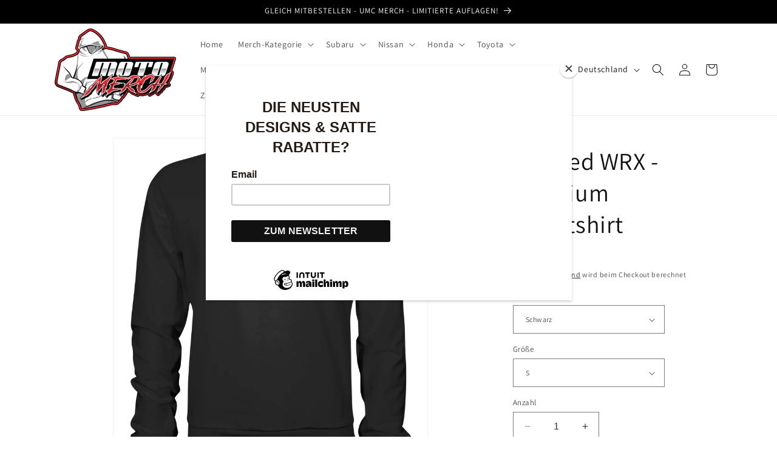

--- FILE ---
content_type: image/svg+xml
request_url: https://printassets.s3.eu-west-1.amazonaws.com/sizecharts/size_chart_premium_sweatshirt.svg
body_size: 7697
content:
<svg xmlns="http://www.w3.org/2000/svg" viewBox="0 0 500 274"><defs><style>.cls-1{fill:#fff;}.cls-2{fill:#f9fafb;}.cls-3{fill:#eaecef;}.cls-4,.cls-5,.cls-6{fill:none;}.cls-4,.cls-5{stroke:#57666e;}.cls-4{stroke-linejoin:round;stroke-width:2px;}.cls-5,.cls-6,.cls-7{stroke-miterlimit:10;}.cls-5{stroke-width:5px;}.cls-6,.cls-7{stroke:#84929e;}.cls-7{fill:#84919c;}.cls-8{fill:#84929e;}.cls-10,.cls-12,.cls-9{font-size:16px;fill:#454d59;}.cls-10,.cls-15,.cls-16,.cls-9{font-family:ArialMT, Arial;}.cls-10,.cls-11{letter-spacing:-0.04em;}.cls-12,.cls-13{font-family:Arial-BoldMT, Arial;font-weight:700;}.cls-13{font-size:14px;fill:#727b89;}.cls-14{letter-spacing:-0.01em;}.cls-15,.cls-16{font-weight:400;}.cls-16{letter-spacing:-0.06em;}</style></defs><g id="TABLE"><rect class="cls-1" width="498" height="274"/><rect class="cls-1" x="199.2" y="42" width="298.8" height="35"/><rect class="cls-2" x="199.2" y="77" width="298.8" height="35"/><rect class="cls-1" x="199.2" y="112" width="298.8" height="35"/><rect class="cls-1" x="199.2" y="182" width="298.8" height="35"/><rect class="cls-2" x="199.2" y="147" width="298.8" height="35"/><rect class="cls-3" x="2" y="2" width="496" height="40"/></g><g id="IMG"><line class="cls-4" x1="65.9" y1="117.63" x2="65.9" y2="74.65"/><path class="cls-5" d="M142.6,196.71a.76.76,0,0,1-.76.76H68.16a.77.77,0,0,1-.77-.76l-2.3-75.26L40.4,191.63a.75.75,0,0,1-1,.45L26,187.21a.76.76,0,0,1-.48-.93L53.26,89A23,23,0,0,1,69.21,73.09c2.34-.64,5-1.29,7.89-1.89a169.52,169.52,0,0,1,55.4.29c2.84.51,5.7,1.23,8.62,2.05a22.92,22.92,0,0,1,15.8,15.94L184,186.53a.76.76,0,0,1-.49.93L170,192.1a.77.77,0,0,1-1-.47l-24-70.18-2.3,75.26a.76.76,0,0,1-.77.76H68.28a.76.76,0,0,1-.77-.76"/><line class="cls-4" x1="144.14" y1="118.4" x2="144.14" y2="75.42"/><path class="cls-5" d="M125.65,70.72c-1.43,5.64-10.25,10-20.92,10s-19.49-4.35-20.91-10"/><line class="cls-6" x1="81.07" y1="189.84" x2="81.07" y2="79.98"/><polygon class="cls-7" points="81.07 80.88 79.15 80.88 80.11 79.22 81.07 77.56 82.03 79.22 82.98 80.88 81.07 80.88"/><polygon class="cls-7" points="81.07 188.38 82.98 188.38 82.03 190.04 81.07 191.71 80.11 190.04 79.15 188.38 81.07 188.38"/><line class="cls-6" x1="72.5" y1="114.65" x2="137.99" y2="114.65"/><polygon class="cls-7" points="73.39 114.65 73.39 116.56 71.73 115.61 70.07 114.65 71.73 113.69 73.39 112.73 73.39 114.65"/><polygon class="cls-7" points="136.84 114.65 136.84 112.73 138.5 113.69 140.16 114.65 138.5 115.61 136.84 116.56 136.84 114.65"/><path class="cls-8" d="M99.35,120.93V108.36h5.83a5.38,5.38,0,0,1,3.39,1,4.23,4.23,0,0,1,1.63,3.43,4.54,4.54,0,0,1-.26,1.52,4.66,4.66,0,0,1,.45,2,4.34,4.34,0,0,1-1.65,3.48,5.41,5.41,0,0,1-3.45,1.08Z"/><path class="cls-1" d="M105.18,110.86a2.93,2.93,0,0,1,1.85.52,1.92,1.92,0,0,1,.36,2.5,1.81,1.81,0,0,1-.88.64,1.9,1.9,0,0,1,1,.67,1.92,1.92,0,0,1,.36,1.18,1.82,1.82,0,0,1-.7,1.52,3,3,0,0,1-1.9.54h-3.44v-7.57h3.33m-2,3.19H105c1,0,1.43-.35,1.43-1.06a.94.94,0,0,0-.35-.8,1.87,1.87,0,0,0-1.08-.26H103.2v2.12m0,3.31h1.94a1.76,1.76,0,0,0,1.09-.27,1,1,0,0,0,.35-.84,1,1,0,0,0-.35-.85,1.8,1.8,0,0,0-1.09-.28H103.2v2.24m2-11.5H96.85v17.57h8.44a7.93,7.93,0,0,0,5-1.62,6.78,6.78,0,0,0,2.59-5.44,7.25,7.25,0,0,0-.32-2.14,7.19,7.19,0,0,0,.13-1.39,6.68,6.68,0,0,0-2.6-5.41,7.85,7.85,0,0,0-4.92-1.57Z"/><line class="cls-6" x1="15.48" y1="180.83" x2="46.55" y2="71.34"/><polygon class="cls-7" points="46.07 73.02 44.22 72.49 45.6 71.16 46.98 69.82 47.45 71.68 47.91 73.54 46.07 73.02"/><polygon class="cls-7" points="15.88 179.42 17.73 179.94 16.35 181.28 14.98 182.62 14.51 180.76 14.04 178.9 15.88 179.42"/><line class="cls-6" x1="39.95" y1="66" x2="54.96" y2="70.26"/><line class="cls-6" x1="6.99" y1="182.18" x2="22.01" y2="186.43"/><polygon class="cls-8" points="82.08 154.62 81.32 152.84 80.93 152.84 80.17 154.62 73.25 154.62 78.94 142.04 83.29 142.04 88.98 154.62 82.08 154.62"/><path class="cls-1" d="M81.68,144.54l3.43,7.58H83.73L83,150.34H79.28l-.76,1.78h-1.4l3.43-7.58h1.13m-2,4.73h2.78L81.12,146l-1.39,3.23m5.17-9.73H77.32L76,142.48l-3.42,7.57-3.2,7.07H92.86l-3.2-7.07-3.43-7.57-1.33-2.94Z"/><path class="cls-8" d="M30.56,136.18a7.07,7.07,0,0,1-1.86-.26,6.36,6.36,0,0,1-2.86-1.64,5.67,5.67,0,0,1-1.53-2.92A7.37,7.37,0,0,1,26,125.23a5.66,5.66,0,0,1,2.82-1.69,6,6,0,0,1,1.47-.18,7,7,0,0,1,1.83.26,6.67,6.67,0,0,1,2.07,1,5.69,5.69,0,0,1,1.63,1.69,2.51,2.51,0,0,1-.22,2.92l-.72.85a2.46,2.46,0,0,1-1,.7,2.63,2.63,0,0,1,.46,1.1l.17,1.09a2.48,2.48,0,0,1-1.32,2.61,5.55,5.55,0,0,1-2.27.61Zm.08-6.35c0,.08,0,.15-.05.21a1.5,1.5,0,0,0,.37-.11h0a1.71,1.71,0,0,0-.26-.29Z"/><path class="cls-1" d="M30.31,125.86a4,4,0,0,1,1.15.17,4.25,4.25,0,0,1,1.33.61,3.31,3.31,0,0,1,.92,1l-.72.85a3.71,3.71,0,0,0-.82-.85,3,3,0,0,0-1-.47,2.68,2.68,0,0,0-.72-.11,1.86,1.86,0,0,0-1.1.34,3.07,3.07,0,0,0-1.12,1.8,3.1,3.1,0,0,0,0,2.14,2.12,2.12,0,0,0,1.44,1.14,3,3,0,0,0,.84.12h.24a3.85,3.85,0,0,0,1.15-.3l.17,1.09a3.07,3.07,0,0,1-1.28.34h-.25a4.57,4.57,0,0,1-1.2-.17,3.86,3.86,0,0,1-1.75-1,3.21,3.21,0,0,1-.86-1.65,4.92,4.92,0,0,1,1.1-4,3.27,3.27,0,0,1,1.6-1,3.36,3.36,0,0,1,.85-.1m0-5a8.47,8.47,0,0,0-2.08.26,8.26,8.26,0,0,0-4.05,2.42,10,10,0,0,0-2.33,8.3A8.21,8.21,0,0,0,24.06,136a8.67,8.67,0,0,0,4,2.29,9.22,9.22,0,0,0,2.54.36l.57,0a8.26,8.26,0,0,0,3.25-.88A5,5,0,0,0,37,132.55l-.15-1,.64-.75A5,5,0,0,0,38,125a8.15,8.15,0,0,0-2.32-2.44,9.36,9.36,0,0,0-2.84-1.33,9.48,9.48,0,0,0-2.5-.35Z"/></g><g id="CONTENT"><text class="cls-9" transform="translate(227.71 63.96)">S</text><text class="cls-9" transform="translate(288.15 63.96)">51</text><text class="cls-9" transform="translate(366.15 63.96)">66</text><text class="cls-9" transform="translate(226.38 99.96)">M</text><text class="cls-9" transform="translate(288.15 99.96)">56</text><text class="cls-9" transform="translate(359.48 99.96)">68,5</text><text class="cls-10" transform="translate(228.9 134.96)">L</text><text class="cls-9" transform="translate(288.15 134.96)">61</text><text class="cls-9" transform="translate(366.15 134.96)">72</text><text class="cls-9" transform="translate(223.56 168.96)">X<tspan class="cls-11" x="10.67" y="0">L</tspan></text><text class="cls-9" transform="translate(281.48 168.96)">63,5</text><text class="cls-9" transform="translate(366.15 168.96)">76</text><text class="cls-9" transform="translate(218.22 201.96)">XX<tspan class="cls-11" x="21.34" y="0">L</tspan></text><text class="cls-9" transform="translate(281.48 201.96)">68,5</text><text class="cls-9" transform="translate(359.48 201.96)">78,5</text><text class="cls-9" transform="translate(439.15 63.96)">61</text><text class="cls-9" transform="translate(432.48 99.96)">62,5</text><text class="cls-9" transform="translate(432.48 134.96)">64,5</text><text class="cls-9" transform="translate(439.15 168.96)">65</text><text class="cls-9" transform="translate(439.15 201.96)">67</text></g><g id="TEXT_FIX_" data-name="TEXT (FIX)"><text class="cls-12" transform="translate(12.05 26.96)">Größentabelle (cm)</text><text class="cls-12" transform="translate(261.04 26.96)">Breite (B)</text><text class="cls-12" transform="translate(341.72 26.96)">Höhe (A)</text><text class="cls-12" transform="translate(412.04 26.96)">Ärmel (C)</text><text class="cls-13" transform="translate(12.05 234.96)"><tspan class="cls-14">W</tspan><tspan x="13.09" y="0">ichtig:</tspan><tspan class="cls-15" x="55.08" y="0" xml:space="preserve"> Die</tspan><tspan class="cls-16" x="79.98" y="0"> </tspan><tspan class="cls-15" x="83.1" y="0">Angaben dienen nur zur Orientierung und sind ohne Gewäh</tspan><tspan class="cls-16" x="453.58" y="0">r</tspan><tspan class="cls-15" x="457.47" y="0">.</tspan><tspan class="cls-15"><tspan x="0" y="20">Produktionstechnische Schwankungen von +/- 5 % sind üblich.</tspan></tspan></text></g></svg>